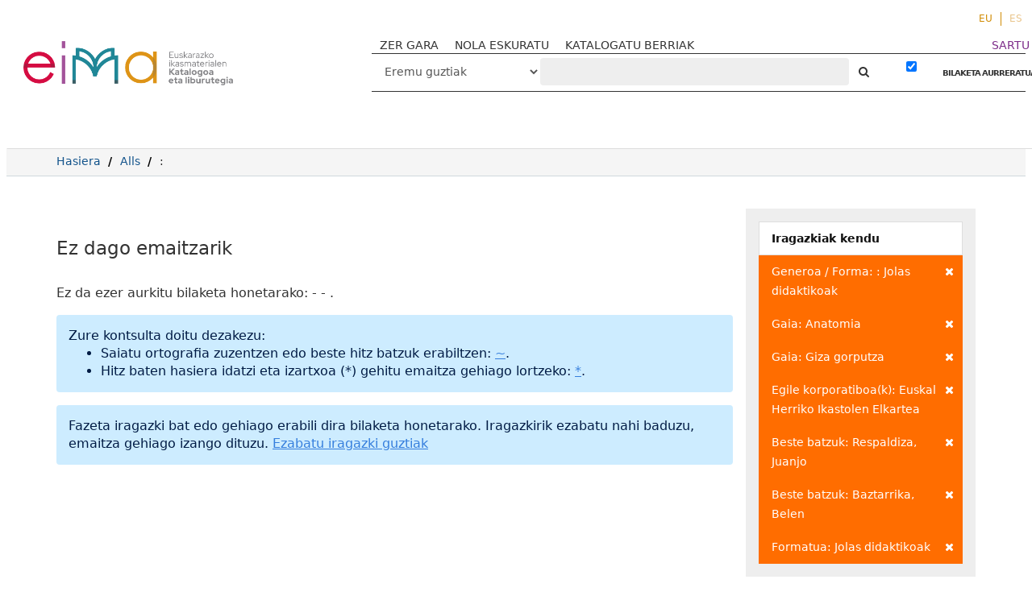

--- FILE ---
content_type: text/html; charset=UTF-8
request_url: http://eimakatalogoa.eus/vufind/Search/Results?view=grid&filter%5B%5D=genre_facet%3A%22Jolas+didaktikoak%22&filter%5B%5D=topic_facet%3A%22Anatomia%22&filter%5B%5D=110_str_mv%3A%22Euskal+Herriko+Ikastolen+Elkartea%22&filter%5B%5D=100_str_mv%3A%22Respaldiza%2C+Juanjo%22&filter%5B%5D=100_str_mv%3A%22Baztarrika%2C+Belen%22&filter%5B%5D=format%3A%22Image%22&filter%5B%5D=topic_facet%3A%22Giza+gorputza%22&type=AllFields
body_size: 8620
content:
<!DOCTYPE html><html lang="eu">
  <head>

<!-- Google tag (gtag.js) -->


<!-- Google tag (gtag.js) 
<script async src="https://www.googletagmanager.com/gtag/js?id=G-2X2S59VR6B"></script>
<script>
  window.dataLayer = window.dataLayer || [];
  function gtag(){dataLayer.push(arguments);}
  gtag('js', new Date());

  gtag('config', 'G-2X2S59VR6B');
</script>-->

<!-- Google tag (gtag.js) --> <script async src="https://www.googletagmanager.com/gtag/js?id=G-P544EDL98M"></script> <script> window.dataLayer = window.dataLayer || []; function gtag(){dataLayer.push(arguments);} gtag('js', new Date()); gtag('config', 'G-P544EDL98M'); </script>

    <style media="screen">
    .modal-dialog {
        width: 80% !important;
    }
    .breadcrumb > li + li::before {
        color: #000 !important;
    }
    .searchForm a,
    .searchForm a:hover {
      font-weight: bold;
    }
    .modal-body table tr {
      display: none;
    }
    .modal-body table tr:nth-of-type(4) {
      display: block;
    }
    .searchForm .checkbox input[type="checkbox"] {
    width: auto;
    display: inline-block;
    }
    .modal-body .media-left {
      width: 30%
    }

    .modal-body .media-body {
      width: 70%
    }
    .modal-body img.recordcover {
      height: auto;
      max-height: 100%;
    }
    </style>
        <meta charset="utf-8">
    <meta http-equiv="X-UA-Compatible" content="IE=edge"/>
    <meta name="viewport" content="width=device-width,initial-scale=1.0"/>
    <meta http-equiv="Content-Type" content="text/html; charset=UTF-8">
<meta name="Generator" content="VuFind 4.1">    <title>Bilaketaren emaitzak</title>        <!-- RTL styling -->
        <link href="/vufind/themes/sandal/css/compiled.css?_=1623914798" media="all" rel="stylesheet" type="text/css">
<link href="/vufind/themes/bootstrap3/css/print.css?_=1529867890" media="print" rel="stylesheet" type="text/css">
<!--[if lt IE 10]><link href="/vufind/themes/bootstrap3/css/flex-fallback.css?_=1506689756" media="" rel="stylesheet" type="text/css"><![endif]-->
<link href="/vufind/themes/root/images/vufind-favicon.ico" rel="shortcut icon" type="image/x-icon">
<link href="/vufind/Search/OpenSearch?method=describe" rel="search" type="application/opensearchdescription+xml" title="Bilatu Liburutegiko Katalogoan">                <!--[if lt IE 10]><script type="text/javascript" src="/vufind/themes/bootstrap3/js/vendor/base64.js?_=1506689756"></script><![endif]-->
<script type="text/javascript" src="/vufind/themes/bootstrap3/js/vendor/jquery.min.js?_=1506689756"></script>
<script type="text/javascript" src="/vufind/themes/bootstrap3/js/vendor/bootstrap.min.js?_=1506689756"></script>
<script type="text/javascript" src="/vufind/themes/bootstrap3/js/vendor/bootstrap-accessibility.min.js?_=1506689756"></script>
<script type="text/javascript" src="/vufind/themes/bootstrap3/js/vendor/validator.min.js?_=1506689756"></script>
<script type="text/javascript" src="/vufind/themes/bootstrap3/js/lib/form-attr-polyfill.js?_=1506689756"></script>
<script type="text/javascript" src="/vufind/themes/bootstrap3/js/lib/autocomplete.js?_=1506689756"></script>
<script type="text/javascript" src="/vufind/themes/bootstrap3/js/common.js?_=1700059184"></script>
<script type="text/javascript" src="/vufind/themes/bootstrap3/js/lightbox.js?_=1549882653"></script>
<script type="text/javascript" src="/vufind/themes/bootstrap3/js/vendor/hunt.min.js?_=1506689756"></script>
<script type="text/javascript" src="/vufind/themes/bootstrap3/js/check_item_statuses.js?_=1506689756"></script>
<script type="text/javascript" src="/vufind/themes/bootstrap3/js/check_save_statuses.js?_=1506689756"></script>
<script type="text/javascript" src="/vufind/themes/bootstrap3/js/vendor/d3.min.js?_=1506689756"></script>
<script type="text/javascript" src="/vufind/themes/bootstrap3/js/facets.js?_=1506689756"></script>
<script type="text/javascript">
    //<!--
    var userIsLoggedIn = false;
    //-->
</script>
<script type="text/javascript">
    //<!--
    VuFind.path = '/vufind';
VuFind.defaultSearchBackend = 'Solr';
VuFind.addTranslations({"add_tag_success": "Etiketak gordeak","bulk_email_success": "Itemak bidali dira.","bulk_noitems_advice": "Ez duzu ezer  aukeratu.","bulk_save_success": "Itema(k) gorde d(it)uzu","close": "Itxi","collection_empty": "Inongo item-ik ez dago ikusteko.","error_occurred": "Errore bat gertatu da:","go_to_list": "Joan zerrendara","libphonenumber_invalid": "Telefono zenbakia ez da zuzena","libphonenumber_invalidcountry": "Herriko aurrezenbakia ez da zuzena","libphonenumber_invalidregion": "Herrialdeko aurrezenbakia ez da zuzena:","libphonenumber_notanumber": "The string supplied did not seem to be a phone number","libphonenumber_toolong": "Sartutako testu katea luzegia da telefono zenbakia izateko","libphonenumber_tooshort": "Sartutako testu katea motzegia da telefono zenbakia izateko","libphonenumber_tooshortidd": "Telefono zenbakia motzegia da IDD-en atzean","loading": "Lanean","more": "Gehiago","number_thousands_separator": ".","sms_success": "Mezua bidalia.","Phone number invalid": "Telefono zenbakia ez da zuzena","Invalid country calling code": "Herriko aurrezenbakia ez da zuzena","Invalid region code": "Herrialdeko aurrezenbakia ez da zuzena:","The string supplied did not seem to be a phone number": "The string supplied did not seem to be a phone number","The string supplied is too long to be a phone number": "Sartutako testu katea luzegia da telefono zenbakia izateko","The string supplied is too short to be a phone number": "Sartutako testu katea motzegia da telefono zenbakia izateko","Phone number too short after IDD": "Telefono zenbakia motzegia da IDD-en atzean"});
    //-->
</script>  </head>
  <body class="template-dir-search template-name-results  ">
    
    <header class="header-nav-wrapper hidden-print">

              <span class="sr-only">Ez da ezer aurkitu bilaketa honetarako:  - <strong></strong> - .</span>
            <a class="sr-only" href="#content">Joan edukira</a>
        <ul class="language-selector">
    <li>
      <form method="post" name="langForm" id="langForm">
        <input type="hidden" name="mylang"/>
      </form>
                  <a href="#"  class="active" onClick="document.langForm.mylang.value='eu';document.langForm.submit()">EU</a>
                  <a href="#"  onClick="document.langForm.mylang.value='es';document.langForm.submit()">ES</a>
            </li>
  </ul>
  <div class="banner container navbar">
  <div class="navbar-header">
    <button type="button" class="navbar-toggle" data-toggle="collapse" data-target="#header-collapse">
      <span class="sr-only">Toggle navigation</span>
      <i class="fa fa-bars" aria-hidden="true"></i>
    </button>
    <a class="navbar-brand lang-eu" href="/vufind/">VuFind</a>
   <!-- <a href="#" onclick="$('#home_message').modal()" class="warning-link">abisua</a>-->
    <div class="visible-xs">
        <form id="searchForm" class="searchForm navbar-form navbar-left flip " method="get" action="/vufind/Search/Results" name="searchForm" autocomplete="off">
             
        <select id="searchForm_type" class="searchForm_type form-control select-type" name="type" >
                    <option value="AllFields" selected>
                                Eremu guztiak            </option>
                    <option value="Title" >
                                Izenburua            </option>
                    <option value="Series" >
                                Bilduma            </option>
                    <option value="Author" >
                                Egilea            </option>
                    <option value="Subject" >
                                Gaia            </option>
                    <option value="genre" >
                                Generoa / Forma            </option>
                    <option value="ISN" >
                                ISBN/ISSN            </option>
                    <option value="690" >
                                Hezkuntza-etapa            </option>
                    <option value="691" >
                                Ikasgaia            </option>
                    <option value="692" >
                                Lanbide-arloa            </option>
                    <option value="693" >
                                Heziketa-zikloa            </option>
                    <option value="694" >
                                Lanbide-modulua            </option>
                    <option value="952o" >
                                Signatura-topografikoa            </option>
                    <option value="publisher" >
                                Argitaratzailea            </option>
                    </select>
            <input id="searchForm_lookfor" class="searchForm_lookfor form-control search-query autocomplete searcher:Solr" type="text" name="lookfor" value="" placeholder="‌" />
     
     
      <button type="submit" class="btn btn-no-border"><i class="fa fa-search" aria-hidden="true"></i></button> <!-- Bilatu -->
          <a href="/vufind/Search/Advanced?edit=62739055" class="btn btn-link" rel="nofollow">BILAKETA AURRERATUA</a>
        
                        <div class="checkbox">
        <label>
          <input type="checkbox" checked="checked" data-toggle="tooltip" data-original-title="Iragazkia indarrean dago" class="searchFormKeepFilters"/>

        </label>
      </div>
      <div class="hidden">
                  <input class="applied-filter" id="applied_filter_1" type="checkbox" checked="checked" name="filter[]" value="genre_facet&#x3A;&quot;Jolas&#x20;didaktikoak&quot;" />
          <label for="applied_filter_1">genre_facet:&quot;Jolas didaktikoak&quot;</label>
                  <input class="applied-filter" id="applied_filter_2" type="checkbox" checked="checked" name="filter[]" value="topic_facet&#x3A;&quot;Anatomia&quot;" />
          <label for="applied_filter_2">topic_facet:&quot;Anatomia&quot;</label>
                  <input class="applied-filter" id="applied_filter_3" type="checkbox" checked="checked" name="filter[]" value="topic_facet&#x3A;&quot;Giza&#x20;gorputza&quot;" />
          <label for="applied_filter_3">topic_facet:&quot;Giza gorputza&quot;</label>
                  <input class="applied-filter" id="applied_filter_4" type="checkbox" checked="checked" name="filter[]" value="110_str_mv&#x3A;&quot;Euskal&#x20;Herriko&#x20;Ikastolen&#x20;Elkartea&quot;" />
          <label for="applied_filter_4">110_str_mv:&quot;Euskal Herriko Ikastolen Elkartea&quot;</label>
                  <input class="applied-filter" id="applied_filter_5" type="checkbox" checked="checked" name="filter[]" value="100_str_mv&#x3A;&quot;Respaldiza,&#x20;Juanjo&quot;" />
          <label for="applied_filter_5">100_str_mv:&quot;Respaldiza, Juanjo&quot;</label>
                  <input class="applied-filter" id="applied_filter_6" type="checkbox" checked="checked" name="filter[]" value="100_str_mv&#x3A;&quot;Baztarrika,&#x20;Belen&quot;" />
          <label for="applied_filter_6">100_str_mv:&quot;Baztarrika, Belen&quot;</label>
                  <input class="applied-filter" id="applied_filter_7" type="checkbox" checked="checked" name="filter[]" value="format&#x3A;&quot;Image&quot;" />
          <label for="applied_filter_7">format:&quot;Image&quot;</label>
                      </div>
            <input type="hidden" name="limit" value="40" /><input type="hidden" name="sort" value="year" />  </form>
    </div>
  </div>
      <div class="collapse navbar-collapse" id="header-collapse">
      <nav class="custom-responsive-nav">
                  <ul class="nav navbar-nav navbar-left">
  <li>
    <a href="/vufind/?page=homepage">ZER GARA</a>
  </li>
<li>
    <a href="/vufind/?page=help">NOLA ESKURATU</a>
  </li>

  <li>
    <a href="/vufind/Search/NewItem?range=7&submit=Buscar&sort=year">KATALOGATU BERRIAK</a>
  </li>
<!--
  <li>
    <a href="https://landing.mailerlite.com/webforms/landing/i7n5p0" target="_blank"><img src="/vufind/themes/bootstrap3/images/icons/newsletter_icon-icons.com_49286.png" alt="">buletina</a>
  </li>-->
</ul>
                <ul role="navigation" class="nav navbar-nav navbar-right flip">
                    
          
              <li class="logoutOptions hidden">
                <a href="/vufind/MyResearch/Home?redirect=0"><i class="fa fa-home" aria-hidden="true"></i> Kontua</a>
              </li>

            

            <li class="logoutOptions hidden">
              <a href="/vufind/MyResearch/Logout" class="logout"><i class="fa fa-sign-out" aria-hidden="true"></i> Irten</a>
            </li>
            <li id="loginOptions">
                                            <a style="color:#7d2c89" href="/vufind/?page=register"> SARTU</a>
                          </li>
          
                    </ul>

        <!-- <nav class="nav searchbox hidden-print"> -->
        <div class="hidden-xs">
            <form id="searchForm" class="searchForm navbar-form navbar-left flip " method="get" action="/vufind/Search/Results" name="searchForm" autocomplete="off">
             
        <select id="searchForm_type" class="searchForm_type form-control select-type" name="type" >
                    <option value="AllFields" selected>
                                Eremu guztiak            </option>
                    <option value="Title" >
                                Izenburua            </option>
                    <option value="Series" >
                                Bilduma            </option>
                    <option value="Author" >
                                Egilea            </option>
                    <option value="Subject" >
                                Gaia            </option>
                    <option value="genre" >
                                Generoa / Forma            </option>
                    <option value="ISN" >
                                ISBN/ISSN            </option>
                    <option value="690" >
                                Hezkuntza-etapa            </option>
                    <option value="691" >
                                Ikasgaia            </option>
                    <option value="692" >
                                Lanbide-arloa            </option>
                    <option value="693" >
                                Heziketa-zikloa            </option>
                    <option value="694" >
                                Lanbide-modulua            </option>
                    <option value="952o" >
                                Signatura-topografikoa            </option>
                    <option value="publisher" >
                                Argitaratzailea            </option>
                    </select>
            <input id="searchForm_lookfor" class="searchForm_lookfor form-control search-query autocomplete searcher:Solr" type="text" name="lookfor" value="" placeholder="‌" />
     
     
      <button type="submit" class="btn btn-no-border"><i class="fa fa-search" aria-hidden="true"></i></button> <!-- Bilatu -->
          <a href="/vufind/Search/Advanced?edit=62739055" class="btn btn-link" rel="nofollow">BILAKETA AURRERATUA</a>
        
                        <div class="checkbox">
        <label>
          <input type="checkbox" checked="checked" data-toggle="tooltip" data-original-title="Iragazkia indarrean dago" class="searchFormKeepFilters"/>

        </label>
      </div>
      <div class="hidden">
                  <input class="applied-filter" id="applied_filter_1" type="checkbox" checked="checked" name="filter[]" value="genre_facet&#x3A;&quot;Jolas&#x20;didaktikoak&quot;" />
          <label for="applied_filter_1">genre_facet:&quot;Jolas didaktikoak&quot;</label>
                  <input class="applied-filter" id="applied_filter_2" type="checkbox" checked="checked" name="filter[]" value="topic_facet&#x3A;&quot;Anatomia&quot;" />
          <label for="applied_filter_2">topic_facet:&quot;Anatomia&quot;</label>
                  <input class="applied-filter" id="applied_filter_3" type="checkbox" checked="checked" name="filter[]" value="topic_facet&#x3A;&quot;Giza&#x20;gorputza&quot;" />
          <label for="applied_filter_3">topic_facet:&quot;Giza gorputza&quot;</label>
                  <input class="applied-filter" id="applied_filter_4" type="checkbox" checked="checked" name="filter[]" value="110_str_mv&#x3A;&quot;Euskal&#x20;Herriko&#x20;Ikastolen&#x20;Elkartea&quot;" />
          <label for="applied_filter_4">110_str_mv:&quot;Euskal Herriko Ikastolen Elkartea&quot;</label>
                  <input class="applied-filter" id="applied_filter_5" type="checkbox" checked="checked" name="filter[]" value="100_str_mv&#x3A;&quot;Respaldiza,&#x20;Juanjo&quot;" />
          <label for="applied_filter_5">100_str_mv:&quot;Respaldiza, Juanjo&quot;</label>
                  <input class="applied-filter" id="applied_filter_6" type="checkbox" checked="checked" name="filter[]" value="100_str_mv&#x3A;&quot;Baztarrika,&#x20;Belen&quot;" />
          <label for="applied_filter_6">100_str_mv:&quot;Baztarrika, Belen&quot;</label>
                  <input class="applied-filter" id="applied_filter_7" type="checkbox" checked="checked" name="filter[]" value="format&#x3A;&quot;Image&quot;" />
          <label for="applied_filter_7">format:&quot;Image&quot;</label>
                      </div>
            <input type="hidden" name="limit" value="40" /><input type="hidden" name="sort" value="year" />  </form>
        </div>
        <!-- </nav> -->
      </nav>
    </div>
  </div>

  <!-- <div class="search container navbar">
    <nav class="nav searchbox hidden-print">
          </nav>
  </div> -->
      <!-- <span class="red"></span><span class="green"></span><span class="yellow"></span> -->

    </header>
    <nav class="breadcrumbs">

      <div class="container">
        
        <ul class="breadcrumb hidden-print">
          <li class=""><a href="/vufind/">Hasiera</a></li>
          <li class=""><a href="/vufind/Search/Results?type=AllFields&limit=20&sort=year">Alls</a></li>
                          <li class="active">‌: </li>                      </ul>
              </div>
    </nav>
    <div role="main" class="main">
      <div id="content" class="container">
        
<div class="mainbody left">
      <nav class="search-header hidden-print">
    <div class="search-stats">
              <h2>Ez dago emaitzarik</h2>
          </div>

      </nav>
  
      <p>
                      Ez da ezer aurkitu bilaketa honetarako:  - <strong></strong> - .          </p>
                                    
  <script type="text/javascript">
  var pivotdata = {"name":"flare","total":0,"children":[]};
  jQuery(document).ready(function(data) {
  if (!d3.select("#visualResults").empty()) {
    $('.limitSelect').css('display', 'none');
    $('.sortSelector').css('display', 'none');
    $('.pagination').css('display', 'none');
    $('.bulkActionButtons').css('display', 'none');

    //  Color scheme developed using the awesome site
    //  http://colorschemedesigner.com
    //  Hue degrees (in order) -- 90, 105, 120, 135, 150
    //  Even numbered degrees are 100% brightness, 50% saturation
    //  Odd numbered degrees are 100% brightness, 25% saturation
    var color = d3.scale.ordinal()
      .range([
        "#A385FF", "#FF7975", "#C2FFE7", "#FFE775",
        "#75FF7E", "#FFD4C2", "#E0C7FF", "#D1FF75",
        "#D17DFF", "#FFB475", "#FFFF75", "#FF75C3",
        "#FFD175", "#C6E6FF", "#FFE5C2", "#FFC2FF",
        "#FFFF75", "#84A9FF", "#F5FFC2", "#FFFAC2",
        "#AAAAAA"])
      .domain(["A", "B", "C", "D", "E", "F", "G", "H", "J", "K", "L", "M", "N", "P", "Q", "R", "S", "T", "U", "V", "Z"]);

    var div = d3.select("#visualResults")
      .style("width", $("#visualResults").width()+"px")
      .style("height", "575px")
      .style("position", "absolute");

    var treemap = d3.layout.treemap()
      .size([$("#visualResults").width(), 575])
      .sticky(true)
      .mode("squarify")
      .padding(0,0,0,18)
      .value(function(d) { return d.size; });

    // Total count of items matching the search;
    // will be used below to do math to size the boxes properly.

    var totalbooks = pivotdata.total;

    $.each(pivotdata.children, function(facetindex, facetdata) {
      //Saving the original size in a "count" variable
      //that won't be resized.

      facetdata.count = facetdata.size;

      // If a first-level container contains less than 10%
      // of the total results, don't show any child containers
      // within that first-level container. You won't be able
      // to read them and they'll just clutter up the display.

      if (facetdata.size < totalbooks * .1) {
        var onechild = new Object();
        onechild.name = facetdata.name;
        onechild.size = facetdata.size;
        onechild.count = facetdata.count;
        onechild.field = facetdata.field;
        delete pivotdata.children[facetindex].children;
        pivotdata.children[facetindex].children = new Array();
        pivotdata.children[facetindex].children.push(onechild);
      } else {
        // Used to keep count of the total number of child
        // facets under a first-level facet. Used for
        // properly sizing multi-valued data.
        var totalbyfirstpivot = 0;
        $.each(facetdata.children, function(childindex, childdata) {
          totalbyfirstpivot += childdata.size;
        });

        // Now we roll back through the "facetdata.children"
        // object (which contains all of the child facets in
        // a top-level facet) and combine the smallest X% of
        // squares into a "More topics" box.
        //
        // And then size the child boxes based on facetdata.size,
        // which, as long as our top-level field is not
        // multi-valued, is accurately sized for the number of
        // items in the first-level container.
        //
        // If a single child facet contains less than 5% of the
        // child facet results in a top-level container, roll it
        // into a "More topics" box. Unless the top-level container
        // is between 15% and 30% of the entire results; in that
        // case, only roll up topic facets that are less than 2% of
        // the box. If the top-level container is more than 30% but
        // less than 100% of the entire results, only roll up child
        // facets that are less than 1% of the facet results in that
        // container. If the top-level container is 100% of the
        // entire results, don't roll up any child facets.
        var morefacet = 0;
        var morecount = 0;
        var resizedData = new Array();
        $.each(facetdata.children, function(childindex, childdata) {
          if (childdata && (childdata.size < totalbyfirstpivot * .05 && facetdata.size < totalbooks * .15 || childdata.size < totalbyfirstpivot * .02 && facetdata.size < totalbooks * .3 || childdata.size < totalbyfirstpivot * .01 && facetdata.size != totalbooks)) {
            morefacet += childdata.size;
            morecount++;
          } else if (childdata) {
            //If it's not going into the "more" facet, save the
            //count in a new variable, scale the size properly,
            //and add it to a new array
            var childobject = childdata;
            childobject.count = childdata.size;
            childobject.size = childdata.size/totalbyfirstpivot * facetdata.size;
            resizedData.push(childobject);
          }
        });

        delete pivotdata.children[facetindex].children;

        // Stop! Using this algorithm, sometimes all of the topics wind
        // up in a "More" facet, which leads to a confusing display. If
        // that happens, just display the top level, with no topic
        // boxes inside the callnumber-first box.

        if (morefacet == totalbyfirstpivot) {
          var onechild = new Object();
          onechild.name = facetdata.name;
          onechild.size = facetdata.size;
          onechild.count = facetdata.count;
          onechild.field = facetdata.field;
          pivotdata.children[facetindex].children = new Array();
          pivotdata.children[facetindex].children.push(onechild);
        } else {
          //If we're keeping the "More" facet, let's size it properly
          pivotdata.children[facetindex].children = resizedData;
          var more = new Object();
          more.name = "Gai gehiago";
          more.size = morefacet/totalbyfirstpivot * facetdata.size;
          more.field = "topic_facet";
          more.count = morecount;
          more.parentlevel = facetdata.name;
          pivotdata.children[facetindex].children.push(more);
        }
      }
    });

    var node = div.datum(pivotdata).selectAll(".node")
      .data(treemap.nodes)
        .enter().append("a")
      .attr("href", function(d) {
        if (d.parentlevel && d.name != "Gai gehiago") {
          return window.location + "&filter[]=" + d.field + ":\"" + d.name + "\"&filter[]=callnumber-first:\"" + d.parentlevel + "\"&view=list";
        } else if (d.name == "Gai gehiago") {
          return window.location + "&filter[]=callnumber-first:\"" + d.parentlevel + "\"";
        } else if (d.name != "theData") {
          return window.location + "&filter[]=" + d.field + ":\"" + d.name + "\"";
        }
      })
      .append("div")
      .attr("class", function(d) { return d.field == "callnumber-first" ? "node toplevel" : "node secondlevel" })
      .attr("id", function(d) { return  d.name.replace(/\s+/g, ''); })
      .call(position)
      .style("background", function(d) { return d.children ? color(d.name.substr(0,1)) : null; })
      .call(settitle)
      .style("z-index", function(d) { return d.field == "topic_facet" ? "1" : "0" })
      .attr("tabindex", 0)
      .append("div")
      .call(settext)
      .attr("class", function(d) { return d.children ? "label" : "notalabel";} )
      .insert("div")
      .call(setscreenreader);
    }
});

function position() {
  this.style("left", function(d) { return d.parentlevel ? d.x + 3 + "px" : d.x + "px"; })
      .style("top", function(d) { return d.parentlevel ? d.y + 3 + "px" : d.y + "px"; })
      .style("width", function(d) { return d.parentlevel ? Math.max(0, d.dx - 4) + "px" : Math.max(0, d.dx - 1) + "px"; })
      .style("height", function(d) { return d.parentlevel ? Math.max(0, d.dy - 4) + "px" : Math.max(0, d.dy -1) + "px"; });
}

function settext() {
  this.text(function(d) {
    if (!d.children && d.field == "callnumber-first") {return "";}
    if (d.field == "callnumber-first") {return d.name + " (" + d.count + ")"; }
    if (d.field == "topic_facet" && d.name == "Gai gehiago") {var topics = "%%count%% gai gehiago"; return topics.replace("%%count%%", d.count); }
    if (d.field == "topic_facet") {return d.name + " (" + d.count + ")"; }
  });
}

function setscreenreader() {
  this.attr("class", "sr-only")
  .text(function(d) {
    if (d.field == "topic_facet") {
      return "Nork " + d.parentlevel;
    } else {
      return "";
    }
  });
}

function settitle() {
  this.attr("title", function(d) {
    if (d.field == "callnumber-first") {return d.name + " (" + d.count + " item)"; }
    if (d.field == "topic_facet" && d.name == "Gai gehiago") {return d.count + " Gai gehiago"; }
    if (d.field == "topic_facet") {var on_topic = "%%count%% item(ak) gai honi buruz"; return d.name + " (" + on_topic.replace("%%count%%", d.count) + ")"; }
  });

}

</script>

                                                          <div class="alert alert-info">
    <p>Zure kontsulta doitu dezakezu:</p>
    <ul>
              <li>Saiatu ortografia zuzentzen edo beste hitz batzuk erabiltzen: <a href="?view=grid&amp;filter%5B%5D=genre_facet%3A%22Jolas+didaktikoak%22&amp;filter%5B%5D=topic_facet%3A%22Anatomia%22&amp;filter%5B%5D=topic_facet%3A%22Giza+gorputza%22&amp;filter%5B%5D=110_str_mv%3A%22Euskal+Herriko+Ikastolen+Elkartea%22&amp;filter%5B%5D=100_str_mv%3A%22Respaldiza%2C+Juanjo%22&amp;filter%5B%5D=100_str_mv%3A%22Baztarrika%2C+Belen%22&amp;filter%5B%5D=format%3A%22Image%22&amp;lookfor=%7E">~</a>.</li>
              <li>Hitz baten hasiera idatzi eta izartxoa (*) gehitu emaitza gehiago lortzeko: <a href="?view=grid&amp;filter%5B%5D=genre_facet%3A%22Jolas+didaktikoak%22&amp;filter%5B%5D=topic_facet%3A%22Anatomia%22&amp;filter%5B%5D=topic_facet%3A%22Giza+gorputza%22&amp;filter%5B%5D=110_str_mv%3A%22Euskal+Herriko+Ikastolen+Elkartea%22&amp;filter%5B%5D=100_str_mv%3A%22Respaldiza%2C+Juanjo%22&amp;filter%5B%5D=100_str_mv%3A%22Baztarrika%2C+Belen%22&amp;filter%5B%5D=format%3A%22Image%22&amp;lookfor=%2A">*</a>.</li>
          </ul>
  </div>
                                    <div class="alert alert-info">
    Fazeta iragazki bat edo gehiago erabili dira bilaketa honetarako. Iragazkirik ezabatu nahi baduzu, emaitza gehiago izango dituzu. 
    <a href="?view=grid&amp;type=AllFields">Ezabatu iragazki guztiak</a>
  </div>
            </div>

<div class="sidebar right hidden-print">
        <div class="facet-group active-filters">
  <div class="title">Iragazkiak kendu</div>
                  <a class="facet" href="/vufind/Search/Results?view=grid&amp;filter%5B%5D=topic_facet%3A%22Anatomia%22&amp;filter%5B%5D=topic_facet%3A%22Giza+gorputza%22&amp;filter%5B%5D=110_str_mv%3A%22Euskal+Herriko+Ikastolen+Elkartea%22&amp;filter%5B%5D=100_str_mv%3A%22Respaldiza%2C+Juanjo%22&amp;filter%5B%5D=100_str_mv%3A%22Baztarrika%2C+Belen%22&amp;filter%5B%5D=format%3A%22Image%22&amp;type=AllFields" title="Ezabatu iragazkia">
        <span class="status"><i class="fa fa-times" aria-hidden="true"></i></span>
                        Generoa / Forma: : Jolas didaktikoak      </a>
                      <a class="facet" href="/vufind/Search/Results?view=grid&amp;filter%5B%5D=genre_facet%3A%22Jolas+didaktikoak%22&amp;filter%5B%5D=topic_facet%3A%22Giza+gorputza%22&amp;filter%5B%5D=110_str_mv%3A%22Euskal+Herriko+Ikastolen+Elkartea%22&amp;filter%5B%5D=100_str_mv%3A%22Respaldiza%2C+Juanjo%22&amp;filter%5B%5D=100_str_mv%3A%22Baztarrika%2C+Belen%22&amp;filter%5B%5D=format%3A%22Image%22&amp;type=AllFields" title="Ezabatu iragazkia">
        <span class="status"><i class="fa fa-times" aria-hidden="true"></i></span>
                        Gaia: Anatomia      </a>
                <a class="facet" href="/vufind/Search/Results?view=grid&amp;filter%5B%5D=genre_facet%3A%22Jolas+didaktikoak%22&amp;filter%5B%5D=topic_facet%3A%22Anatomia%22&amp;filter%5B%5D=110_str_mv%3A%22Euskal+Herriko+Ikastolen+Elkartea%22&amp;filter%5B%5D=100_str_mv%3A%22Respaldiza%2C+Juanjo%22&amp;filter%5B%5D=100_str_mv%3A%22Baztarrika%2C+Belen%22&amp;filter%5B%5D=format%3A%22Image%22&amp;type=AllFields" title="Ezabatu iragazkia">
        <span class="status"><i class="fa fa-times" aria-hidden="true"></i></span>
                        Gaia: Giza gorputza      </a>
                      <a class="facet" href="/vufind/Search/Results?view=grid&amp;filter%5B%5D=genre_facet%3A%22Jolas+didaktikoak%22&amp;filter%5B%5D=topic_facet%3A%22Anatomia%22&amp;filter%5B%5D=topic_facet%3A%22Giza+gorputza%22&amp;filter%5B%5D=100_str_mv%3A%22Respaldiza%2C+Juanjo%22&amp;filter%5B%5D=100_str_mv%3A%22Baztarrika%2C+Belen%22&amp;filter%5B%5D=format%3A%22Image%22&amp;type=AllFields" title="Ezabatu iragazkia">
        <span class="status"><i class="fa fa-times" aria-hidden="true"></i></span>
                        Egile korporatiboa(k): Euskal Herriko Ikastolen Elkartea      </a>
                      <a class="facet" href="/vufind/Search/Results?view=grid&amp;filter%5B%5D=genre_facet%3A%22Jolas+didaktikoak%22&amp;filter%5B%5D=topic_facet%3A%22Anatomia%22&amp;filter%5B%5D=topic_facet%3A%22Giza+gorputza%22&amp;filter%5B%5D=110_str_mv%3A%22Euskal+Herriko+Ikastolen+Elkartea%22&amp;filter%5B%5D=100_str_mv%3A%22Baztarrika%2C+Belen%22&amp;filter%5B%5D=format%3A%22Image%22&amp;type=AllFields" title="Ezabatu iragazkia">
        <span class="status"><i class="fa fa-times" aria-hidden="true"></i></span>
                        Beste batzuk: Respaldiza, Juanjo      </a>
                <a class="facet" href="/vufind/Search/Results?view=grid&amp;filter%5B%5D=genre_facet%3A%22Jolas+didaktikoak%22&amp;filter%5B%5D=topic_facet%3A%22Anatomia%22&amp;filter%5B%5D=topic_facet%3A%22Giza+gorputza%22&amp;filter%5B%5D=110_str_mv%3A%22Euskal+Herriko+Ikastolen+Elkartea%22&amp;filter%5B%5D=100_str_mv%3A%22Respaldiza%2C+Juanjo%22&amp;filter%5B%5D=format%3A%22Image%22&amp;type=AllFields" title="Ezabatu iragazkia">
        <span class="status"><i class="fa fa-times" aria-hidden="true"></i></span>
                        Beste batzuk: Baztarrika, Belen      </a>
                      <a class="facet" href="/vufind/Search/Results?view=grid&amp;filter%5B%5D=genre_facet%3A%22Jolas+didaktikoak%22&amp;filter%5B%5D=topic_facet%3A%22Anatomia%22&amp;filter%5B%5D=topic_facet%3A%22Giza+gorputza%22&amp;filter%5B%5D=110_str_mv%3A%22Euskal+Herriko+Ikastolen+Elkartea%22&amp;filter%5B%5D=100_str_mv%3A%22Respaldiza%2C+Juanjo%22&amp;filter%5B%5D=100_str_mv%3A%22Baztarrika%2C+Belen%22&amp;type=AllFields" title="Ezabatu iragazkia">
        <span class="status"><i class="fa fa-times" aria-hidden="true"></i></span>
                        Formatua: Jolas didaktikoak      </a>
      </div>
  </div>
      </div>
    </div>
    <footer class="hidden-print">
  <div class="footer-wrapper">
  <div class="brand">


  <div class="first-col">
    <img src="/vufind/themes/sandal/images/footer-e.svg" alt="">

  </div>
  <div class="second-col">
    <ul>
      <li><a href="/vufind/Search/History">Bilaketaren historia</a></li>
      <li><a href="/vufind/Search/Advanced">Bilaketa aurreratua</a></li>
    </ul>
    <img src="/vufind/themes/sandal/images/logo-gobierno-vasco.svg" alt="">
  </div>
  <div class="third-col">
      <img src="/vufind/themes/sandal/images/footer-logo.svg" alt="">
      <p>Tel. 943 202748</p><p>eimakatalogoa@hezkuntza.net</p>
  </div>
  <div class="last-col">
    <a href="/vufind/?page=contact">
      <p>Otaola hiribidea, 29</p>
      <p>Eibarko Hezkuntza Esparrua</p>
      <p>Jaizkibel eraikina, 2. solairua</p>
      <p>20600 Eibar</p>
    </a>
  </div>
</div>
</div>

  <div class="poweredby">
      </div>

  <div id="footerModal" class="modal fade hidden-print" tabindex="-1" role="dialog" aria-labelledby="modalTitle" aria-hidden="true">
    <div class="modal-dialog">
      <div class="modal-content">
        <button style="padding: 2rem;cursor: pointer;z-index: 4;position: absolute;right: 0;top: 0;" type="button" class="close" data-dismiss="modal" aria-hidden="true">&times;</button>
        <div class="modal-body" style="padding: 4rem">Lanean...</div>
      </div>
    </div>
  </div>

</footer>
<script>
$( document ).ready(function() {

  $('.holdings-tab').each(function(key, item){
    var text = item.innerHTML
    var isFlash = text.toLowerCase().indexOf('flash')
    if (isFlash > 0) {

    }
  })

  $('.media-body a.fulltext, .holdings-tab a').each(function(key, item){
   var text = item.innerHTML
   var isFlash = text.toLowerCase().indexOf('flash')
   if (isFlash > 0) {

     var $video = $('.video')
     $video.hide()

     $(item).on('click', function(evt){
        evt.preventDefault()
        var message = 'Baliabide hau exekutatzeko Adobe Flash Player behar da, baina 2021. urtetik aurrera teknologia hau ez dago erabilgarri. Dena den, "Deskargatu webgunea" estekan klik eginez, baliabide osoa deskarga dezakezu zure ordenagailuan eta formatu-aldaketak eginez gero, exekutatzeko aukera egon daiteke. Bestalde, zehazten diren Creative Commons lizentziako baldintza berberak errespetatu behar dituzu: aitortu, berdin partekatu eta erabilera ez komertziala eman.'
        $('#footerModal .modal-body').empty().append(message)
        $('#footerModal').modal()
     })

   }
 })

})
</script>
    <!-- MODAL IN CASE WE NEED ONE -->
    <div id="modal" class="modal fade hidden-print" tabindex="-1" role="dialog" aria-labelledby="modalTitle" aria-hidden="true">
      <div class="modal-dialog">
        <div class="modal-content">
          <button type="button" class="close" data-dismiss="modal" aria-hidden="true">&times;</button>
          <div class="modal-body">Lanean...</div>
        </div>
      </div>
    </div>
    <div class="offcanvas-toggle" data-toggle="offcanvas"><i class="fa" title="Ireki albokobarra"></i></div>
    <div class="offcanvas-overlay" data-toggle="offcanvas"></div>
            
    <script type="text/javascript">
      if (document.querySelector('.img-col')) document.querySelector('.img-col').children[0].setAttribute('href', '')
      $(function(){
        $('.mainbody').find('.img-col').on('click', function(e){
          e.preventDefault()
          var $media = $('.media').clone()
          var $img = $media.find('img')
          var src = $img.attr('src')
          var repl = $img.attr('src')
          $img.attr('src', repl);
          $img.parent().css({'width':'250px'});
          $img.css({'width':'250px'});
          $img.parent('a').removeAttr('href')
          // /cgi-bin/koha/opac-image.pl?&biblionumber=13085
          $('.modal-body').empty().append($media)
          $('#modal').modal()
        })
      })
      $(function(){
        var $sidebar = $(".sidebar.right");
        var url = window.location;
        var search = url.search;

        var searchParams = new URLSearchParams(search);

        var type = searchParams.get("type");
        var filter = searchParams.get("filter[]") === 'genre_facet:"IRALEren materialak"';

        /* must be exactly? genre_facet%3A"IRALEren+materialak" */
        if (!filter) {
          var $collection = $('#side-panel-930_str_mv')

          if($collection) {
            $collection.hide()
          }
        }

      })
    </script>
  </body>
</html>
